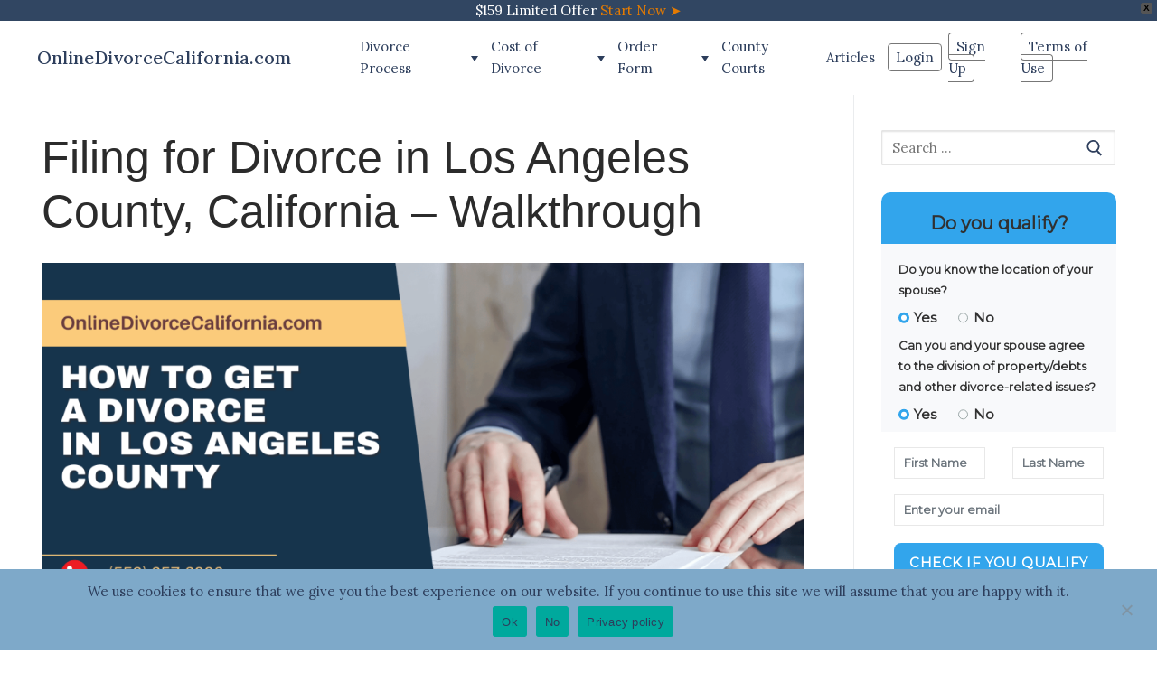

--- FILE ---
content_type: text/html; charset=utf-8
request_url: https://onlinedivorcecalifornia.com/qualify-form
body_size: 3072
content:
<html lang="en">
<head>
    <meta charset="UTF-8">
    <meta name="viewport" content="width=device-width, initial-scale=1.0, maximum-scale=1, user-scalable=0">
    <title>Online Divorce Papers | Divorce Forms Ready for Filing</title>
    <link rel="stylesheet" href="https://maxcdn.bootstrapcdn.com/bootstrap/4.0.0/css/bootstrap.min.css" integrity="sha384-Gn5384xqQ1aoWXA+058RXPxPg6fy4IWvTNh0E263XmFcJlSAwiGgFAW/dAiS6JXm" crossorigin="anonymous">
    <link href="https://fonts.googleapis.com/css?family=Montserrat&display=swap" rel="stylesheet">
    <meta name="description" content="Our online divorce service helps you file for divorce without a lawyer. Get all divorce papers and documents needed for easy, cheap and fast online divorce." />
    </head>
<body class="form-iframe">

<style>
    .form-iframe * {
        font-family: 'Montserrat';
    }
    .form-iframe .main-form {
        background-color: #fff;
        padding: 19px;
        color: #313131;
        min-height: auto;
        max-width: 450px;
        border-radius: 8px;
        margin-top: 0;
        margin-left: auto;
        margin-right: auto;
    }
    .form-iframe .main-form-wrapper {
        transform: none;
        top: 0;
        position: relative;
    }
    .form-iframe .main-form select:after {
        content: '';
        display: block;
        height: 10px;
        width: 10px;
        background-color: #333;
        position: absolute;
        top: 8px;
        right: 15px;
    }
    .form-iframe .main-form .big-strong {
        text-align: center;
        margin-bottom: 15px;
        font-size: 20px;
        font-weight: 700;
        margin-top: 0;
    }
    .form-iframe .main-form .left-normal-text {
        background-color: #f8f9fb;
        margin: 0 -19px;
        padding: 0 19px;
        font-weight: 700;
        font-size: 13px;
        line-height: 23px;
    }
    .form-iframe .main-form-wrapper .left-normal-text.first-left-text {
        padding-top: 17px;
    }
    .form-iframe .main-form .radio-test {
        background-color: #f8f9fb;
        margin: 0 -19px;
        padding: 7px 19px 12px;
        font-weight: 700;
    }
    .form-iframe .radio-test label {
        display: inline-block;
        margin-bottom: .5rem;
        font-size: 15px;
        margin-right: 20px;
        cursor: pointer;
        position: relative;
        padding-left: 17px;
    }
    .form-iframe .left-check-label input {
        display: none;
    }
    .form-iframe .left-check-label input + span {
        border-radius: 50%;
        width: 11px;
        height: 11px;
        display: block;
        position: absolute;
        left: 0;
        top: 50%;
        transform: translateY(-52%);
        border: 1px solid #9ca8a8;
    }
    .form-iframe .input-validate-group.for-select, .second-index-wrapper .main-form select {
        position: relative;
    }
    .form-iframe .left-check-label input:checked + span {
        border: 3px solid #32a5ec;
        background-color: #fff;
        width: 12px;
        height: 12px;
        border-radius: 50%;
        display: block;
        position: absolute;
        left: 0;
        top: 50%;
        transform: translateY(-52%);
    }
    .form-iframe .main-form select.form-control {
        color: #5d5d5d;
        font-weight: 700;
        font-size: 13px;
        border: 1px solid #e8e8e8;
        padding: 8px 10px;
        height: auto;
        margin-top: 17px;
        position: relative;
        background-image: none;
        background-color: transparent;
        box-shadow: none;
        outline: none;
        border-radius: 0;
        display: inline-block;
    }
    .form-iframe .main-form input.form-control {
        color: #5d5d5d;
        font-weight: 700;
        font-size: 13px;
        border: 1px solid #e8e8e8;
        padding: 7px 10px;
        height: auto;
        margin-top: 17px;
        background-image: none;
        background-color: transparent;
        box-shadow: none;
        outline: none;
        border-radius: 0;
    }
    .form-iframe .main-form input.form-control::placeholder {
        font-weight: 700;
        font-size: 13px;
    }
    .form-iframe .main-form .btn-default.white-btn {
        color: #fff;
        background-color: #32a5ec;
        display: block;
        text-transform: uppercase;
        padding: 10px 8px 9px;
        border-radius: 8px;
        margin-top: 17px;
        letter-spacing: .03rem;
        font-size: 15px;
        font-weight: 700;
        text-align: center;
        vertical-align: middle;
        cursor: pointer;
        border: 1px solid transparent;
        line-height: 1.5;
        transition: color .15s ease-in-out,background-color .15s ease-in-out,border-color .15s ease-in-out,box-shadow .15s ease-in-out;
        text-decoration: none;
    }
    .form-iframe .input-validate-group span.error-message {
        color: #ea1c0d;
        font-size: 10px;
        line-height: 18px;
        padding: 0;
        display: block;
        font-family: 'Montserrat Semibold';
        position: absolute;
        top: 49px;
    }
    @supports (hanging-punctuation: first) and (font: -apple-system-body) and (-webkit-appearance: none) {
        .form-iframe .input-validate-group.for-select span.error-message {
            top: 36px
        }
    }
    @media only screen and (max-width: 350px) {
        .form-iframe .main-form .radio-test {
            padding: 7px 19px 0;
        }
        .form-iframe .main-form .big-strong {
            margin-bottom: 8px;
        }
        /*.form-iframe .main-form input.form-control {*/
            /*margin-top: 7px;*/
        /*}*/
        .form-iframe .main-form .btn-default.white-btn {
            margin-top: 19px;
        }
    }
</style>

<div id="questionnaire-form" class="main-form questionnaire-form" data-action="create">
    <div class="main-form-wrapper">
        <p class="big-strong">Do you qualify?</p>
        <p class="left-normal-text first-left-text">Do you know the location of your spouse?</p>
        <div class="radio-test">
            <label class="left-check-label"><input type="radio" name="location" checked="true" value="yes"><span></span> Yes</label>
            <label class="left-check-label"><input type="radio" name="location" value="no"><span></span> No</label>
        </div>
        <p class="left-normal-text">Can you and your spouse agree to the division of property/debts and other divorce-related issues?</p>
        <div class="radio-test">
            <label class="left-check-label"><input type="radio" name="child" checked="true" value="yes"><span></span> Yes</label>
            <label class="left-check-label"><input type="radio" name="child" value="no"><span></span> No</label>
        </div>
        <div class="input-validate-group for-select validate-container" style=display:none>
            <select class='form-control' name='state'><option value='' selected>Choose your state</option><option value='AL'>Alabama</option><option value='AK'>Alaska</option><option value='AZ'>Arizona</option><option value='CA' selected>California</option><option value='CO'>Colorado</option><option value='CT'>Connecticut</option><option value='DE'>Delaware</option><option value='DC'>District of Columbia</option><option value='FL'>Florida</option><option value='GA'>Georgia</option><option value='HI'>Hawaii</option><option value='ID'>Idaho</option><option value='IN'>Indiana</option><option value='IA'>Iowa</option><option value='KY'>Kentucky</option><option value='LA'>Louisiana</option><option value='ME'>Maine</option><option value='MD'>Maryland</option><option value='MA'>Massachusetts</option><option value='MI'>Michigan</option><option value='MN'>Minnesota</option><option value='MS'>Mississippi</option><option value='MO'>Missouri</option><option value='NE'>Nebraska</option><option value='NV'>Nevada</option><option value='NH'>New Hampshire</option><option value='NJ'>New Jersey</option><option value='NM'>New Mexico</option><option value='NY'>New York</option><option value='NC'>North Carolina</option><option value='ND'>North Dakota</option><option value='OH'>Ohio</option><option value='OK'>Oklahoma</option><option value='OR'>Oregon</option><option value='PA'>Pennsylvania</option><option value='SD'>South Dakota</option><option value='TN'>Tennessee</option><option value='TX'>Texas</option><option value='VT'>Vermont</option><option value='VA'>Virginia</option><option value='WA'>Washington</option><option value='WV'>West Virginia</option><option value='WI'>Wisconsin</option><option value='WY'>Wyoming</option></select>            <span class="error-message"></span>
        </div>
        <div class="row">
            <div class="col-6 input-validate-group first-name validate-container">
                <input type="text" name="first_name" placeholder="First Name" class="form-control input-validate">
                <span class="error-message"></span>
            </div>
            <div class="col-6 input-validate-group last-name validate-container">
                <input type="text" name="last_name" placeholder="Last Name" class="form-control input-validate">
                <span class="error-message"></span>
            </div>
            <div class="col-lg-12 input-validate-group validate-container">
                <input type="text" name="email" placeholder="Enter your email" class="form-control input-validate">
                <span class="error-message"></span>
                <a href="#" class="btn btn-default white-btn" id="free-eligibikity-check">
                    CHECK IF YOU QUALIFY
                </a>
            </div>
        </div>
    </div>
</div>
<div id="questionnaire-qualify-phone-form" class="main-form questionnaire-qualify-phone-form" data-action="create" style="display: none">
    <div class="main-form-wrapper">
            <div class="modal-header">
                <p class="big-strong">Thank you!</p>
                <button type="button" class="close close-phone-form" data-dismiss="modal" aria-label="Close">
                    <span aria-hidden="true">&times;</span>
                </button>
            </div>
        <div class="main-phone-container validate-container">
            <p class="left-normal-text first-left-text">
                Our service works only for uncontested full-agreement cases and it seems that your case is more complicated. If you want to learn more about our service, please leave your phone number and our support agent will contact you shortly.
            </p>
            <input type="tel" id="user-phone" class="qualify-phone input-validate" autocomplete="off" style="width:100%"/>
            <span class="error-message text-danger qualify-phone-error" style="color: red;"></span>
            <div class="mb-3">
                <a type="button" id="qualify-submit" class="btn btn-default white-btn modal-qualify-in-button qualify-submit">Request call</a>
            </div>
        </div>
        <div class="phone-success-message-container" style="display: none;">
            <p class="left-normal-text first-left-text">
                Our Divorce Specialist will contact you shortly
            </p>
        </div>
    </div>
</div>
<script src="/public/satellite-page-qualify.bundle.js?v=2"></script>
<link href="/public/satellite-page-qualify.css?v=2" type="text/css" rel="stylesheet">
</body>


--- FILE ---
content_type: application/javascript
request_url: https://onlinedivorcecalifornia.com/wp-content/cache/autoptimize/js/autoptimize_single_88bf338c5d3a1a227ae551b213c61db4.js
body_size: 511
content:
let faqQuestions=document.querySelectorAll('.faq-question');for(let i=faqQuestions.length-1;i>=0;i--){faqQuestions[i].addEventListener('click',function(e){let nextElementSibling=e.target.nextElementSibling;while(nextElementSibling&&nextElementSibling.nodeType!=1){nextElementSibling=nextElementSibling.nextElementSibling}
nextElementSibling.classList.toggle("show");e.target.classList.toggle("show");});}
let lazyLoadInstance=new LazyLoad({elements_selector:".lazy",data_bg:"bg",data_bg_multi:"bg-multi"});let scrollTop=document.querySelectorAll('a[href="#footer"]');for(let i=scrollTop.length-1;i>=0;i--){scrollTop[i].addEventListener('click',function(e){e.preventDefault();document.getElementById('footer').scrollIntoView({behavior:'smooth'});});}
if(document.querySelector('a[href="###"]')){document.querySelector('a[href="###"]').addEventListener('click',function(e){e.preventDefault();});}
let header=document.querySelector('header');let mouseTarget1=header.querySelectorAll('li.menu-item-has-children');for(let i=mouseTarget1.length-1;i>=0;i--){mouseTarget1[i].addEventListener('mouseenter',function(e){e.target.lastElementChild.className='sub-menu visible-block';});mouseTarget1[i].addEventListener('mouseleave',function(e){e.target.lastElementChild.className='sub-menu';});}